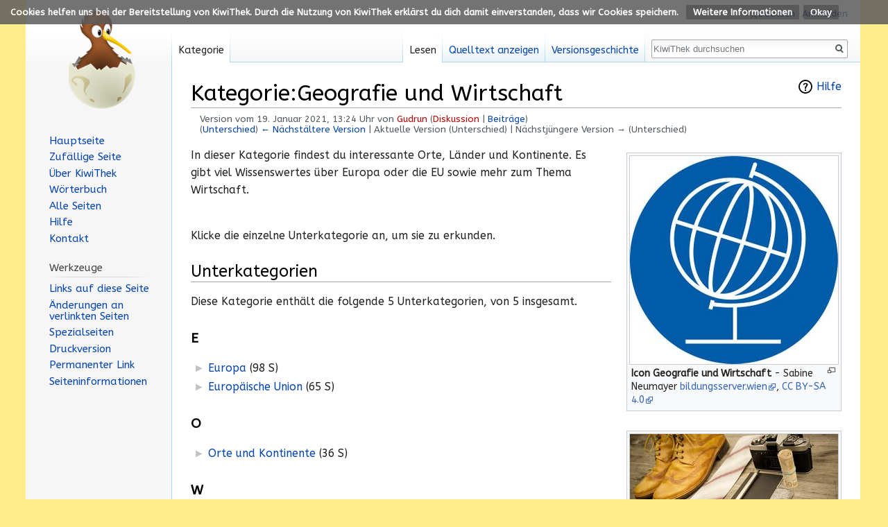

--- FILE ---
content_type: text/html; charset=UTF-8
request_url: https://kiwithek.kidsweb.at/index.php?title=Kategorie:Geografie_und_Wirtschaft&oldid=75372
body_size: 6540
content:
<!DOCTYPE html>
<html class="client-nojs" lang="de" dir="ltr">
<head>
<meta charset="UTF-8"/>
<title>Kategorie:Geografie und Wirtschaft – KiwiThek</title>
<script>document.documentElement.className = document.documentElement.className.replace( /(^|\s)client-nojs(\s|$)/, "$1client-js$2" );</script>
<script>(window.RLQ=window.RLQ||[]).push(function(){mw.config.set({"wgCanonicalNamespace":"Category","wgCanonicalSpecialPageName":false,"wgNamespaceNumber":14,"wgPageName":"Kategorie:Geografie_und_Wirtschaft","wgTitle":"Geografie und Wirtschaft","wgCurRevisionId":75372,"wgRevisionId":75372,"wgArticleId":5614,"wgIsArticle":true,"wgIsRedirect":false,"wgAction":"view","wgUserName":null,"wgUserGroups":["*"],"wgCategories":[],"wgBreakFrames":false,"wgPageContentLanguage":"de","wgPageContentModel":"wikitext","wgSeparatorTransformTable":[",\t.",".\t,"],"wgDigitTransformTable":["",""],"wgDefaultDateFormat":"dmy","wgMonthNames":["","Januar","Februar","März","April","Mai","Juni","Juli","August","September","Oktober","November","Dezember"],"wgMonthNamesShort":["","Jan.","Feb.","Mär.","Apr.","Mai","Jun.","Jul.","Aug.","Sep.","Okt.","Nov.","Dez."],"wgRelevantPageName":"Kategorie:Geografie_und_Wirtschaft","wgRelevantArticleId":5614,"wgRequestId":"248f02dd53151d691aa9af13","wgIsProbablyEditable":false,"wgRelevantPageIsProbablyEditable":false,"wgRestrictionEdit":[],"wgRestrictionMove":[],"wgCategoryTreePageCategoryOptions":"{\"mode\":0,\"hideprefix\":20,\"showcount\":true,\"namespaces\":false}","wgMediaViewerOnClick":true,"wgMediaViewerEnabledByDefault":true,"wgWikiEditorEnabledModules":[],"wgPreferredVariant":"de","wgMFExpandAllSectionsUserOption":true,"wgMFEnableFontChanger":true,"wgMFDisplayWikibaseDescriptions":{"search":false,"nearby":false,"watchlist":false,"tagline":false},"wgULSAcceptLanguageList":[],"wgULSCurrentAutonym":"Deutsch","wgPopupsShouldSendModuleToUser":true,"wgPopupsConflictsWithNavPopupGadget":false});mw.loader.state({"site.styles":"ready","noscript":"ready","user.styles":"ready","user":"ready","user.options":"loading","user.tokens":"loading","mediawiki.action.view.categoryPage.styles":"ready","ext.categoryTree.css":"ready","mediawiki.helplink":"ready","ext.uls.pt":"ready","ext.CookieWarning.styles":"ready","mediawiki.legacy.shared":"ready","mediawiki.legacy.commonPrint":"ready","mediawiki.sectionAnchor":"ready","mediawiki.skinning.interface":"ready","skins.vector.styles":"ready"});mw.loader.implement("user.options@1wzrrbt",function($,jQuery,require,module){/*@nomin*/mw.user.options.set({"variant":"de"});
});mw.loader.implement("user.tokens@1vd9qkf",function($,jQuery,require,module){/*@nomin*/mw.user.tokens.set({"editToken":"+\\","patrolToken":"+\\","watchToken":"+\\","csrfToken":"+\\"});
});mw.loader.load(["ext.categoryTree","site","mediawiki.page.startup","mediawiki.user","mediawiki.hidpi","mediawiki.page.ready","mediawiki.searchSuggest","mmv.head","mmv.bootstrap.autostart","ext.uls.interface","ext.popups","ext.CookieWarning","skins.vector.js"]);});</script>
<link rel="stylesheet" href="/load.php?debug=false&amp;lang=de&amp;modules=ext.CookieWarning.styles%7Cext.categoryTree.css%7Cext.uls.pt%7Cmediawiki.action.view.categoryPage.styles%7Cmediawiki.helplink%2CsectionAnchor%7Cmediawiki.legacy.commonPrint%2Cshared%7Cmediawiki.skinning.interface%7Cskins.vector.styles&amp;only=styles&amp;skin=vector"/>
<script async="" src="/load.php?debug=false&amp;lang=de&amp;modules=startup&amp;only=scripts&amp;skin=vector"></script>
<meta name="ResourceLoaderDynamicStyles" content=""/>
<link rel="stylesheet" href="/load.php?debug=false&amp;lang=de&amp;modules=site.styles&amp;only=styles&amp;skin=vector"/>
<meta name="generator" content="MediaWiki 1.31.5"/>
<meta name="robots" content="noindex,nofollow"/>
<link rel="shortcut icon" href="/favicon.ico"/>
<link rel="search" type="application/opensearchdescription+xml" href="/opensearch_desc.php" title="KiwiThek (de)"/>
<link rel="EditURI" type="application/rsd+xml" href="https://kiwithek.wien/api.php?action=rsd"/>
<link rel="license" href="https://creativecommons.org/licenses/by-sa/4.0/deed.de"/>
<link rel="alternate" type="application/atom+xml" title="Atom-Feed für „KiwiThek“" href="/index.php?title=Spezial:Letzte_%C3%84nderungen&amp;feed=atom"/>
<!--[if lt IE 9]><script src="/load.php?debug=false&amp;lang=de&amp;modules=html5shiv&amp;only=scripts&amp;skin=vector&amp;sync=1"></script><![endif]-->
</head>
<body class="mediawiki ltr sitedir-ltr capitalize-all-nouns mw-hide-empty-elt ns-14 ns-subject page-Kategorie_Geografie_und_Wirtschaft rootpage-Kategorie_Geografie_und_Wirtschaft skin-vector action-view"><div class="mw-cookiewarning-container"><div class="mw-cookiewarning-text"><span>Cookies helfen uns bei der Bereitstellung von KiwiThek. Durch die Nutzung von KiwiThek erklärst du dich damit einverstanden, dass wir Cookies speichern.</span>&#160;<a href="https://kiwithek.wien/index.php/KiwiThek:Datenschutz">Weitere Informationen</a><form method="POST"><input name="disablecookiewarning" class="mw-cookiewarning-dismiss" type="submit" value="Okay"/></form></div></div>		<div id="mw-page-base" class="noprint"></div>
		<div id="mw-head-base" class="noprint"></div>
		<div id="content" class="mw-body" role="main">
			<a id="top"></a>
			<div class="mw-indicators mw-body-content">
<div id="mw-indicator-mw-helplink" class="mw-indicator"><a href="//www.mediawiki.org/wiki/Special:MyLanguage/Help:Categories" target="_blank" class="mw-helplink">Hilfe</a></div>
</div>
<h1 id="firstHeading" class="firstHeading" lang="de">Kategorie:Geografie und Wirtschaft</h1>			<div id="bodyContent" class="mw-body-content">
				<div id="siteSub" class="noprint">Aus KiwiThek</div>				<div id="contentSub"><div class="mw-revision"><div id="mw-revision-info">Version vom 19. Januar 2021, 13:24 Uhr von <a href="/index.php?title=Benutzer:Gudrun&amp;action=edit&amp;redlink=1" class="new mw-userlink" title="Benutzer:Gudrun (Seite nicht vorhanden)"><bdi>Gudrun</bdi></a> <span class="mw-usertoollinks">(<a href="/index.php?title=Benutzer_Diskussion:Gudrun&amp;action=edit&amp;redlink=1" class="new mw-usertoollinks-talk" title="Benutzer Diskussion:Gudrun (Seite nicht vorhanden)">Diskussion</a> | <a href="/index.php/Spezial:Beitr%C3%A4ge/Gudrun" class="mw-usertoollinks-contribs" title="Spezial:Beiträge/Gudrun">Beiträge</a>)</span></div><div id="mw-revision-nav">(<a href="/index.php?title=Kategorie:Geografie_und_Wirtschaft&amp;diff=prev&amp;oldid=75372" title="Kategorie:Geografie und Wirtschaft">Unterschied</a>) <a href="/index.php?title=Kategorie:Geografie_und_Wirtschaft&amp;direction=prev&amp;oldid=75372" title="Kategorie:Geografie und Wirtschaft">← Nächstältere Version</a> | Aktuelle Version (Unterschied) | Nächstjüngere Version → (Unterschied)</div></div></div>
								<div id="jump-to-nav" class="mw-jump">
					Wechseln zu:					<a href="#mw-head">Navigation</a>, 					<a href="#p-search">Suche</a>
				</div>
				<div id="mw-content-text" lang="de" dir="ltr" class="mw-content-ltr"><div class="mw-parser-output"><div class="thumb tright"><div class="thumbinner" style="width:302px;"><a href="/index.php/Datei:Icon_Geografie_Wirtschaft_gr.jpg" class="image"><img alt="" src="/images/thumb/Icon_Geografie_Wirtschaft_gr.jpg/300px-Icon_Geografie_Wirtschaft_gr.jpg" width="300" height="300" class="thumbimage" srcset="/images/thumb/Icon_Geografie_Wirtschaft_gr.jpg/450px-Icon_Geografie_Wirtschaft_gr.jpg 1.5x, /images/thumb/Icon_Geografie_Wirtschaft_gr.jpg/600px-Icon_Geografie_Wirtschaft_gr.jpg 2x" data-file-width="1251" data-file-height="1251" /></a>  <div class="thumbcaption"><div class="magnify"><a href="/index.php/Datei:Icon_Geografie_Wirtschaft_gr.jpg" class="internal" title="vergrößern"></a></div><b>Icon Geografie und Wirtschaft</b> - Sabine Neumayer <span class="image-meta-source"><a rel="nofollow" class="external text" href="https://bildungsserver.wien">bildungsserver.wien</a></span>, <span class="image-meta-license"><a rel="nofollow" class="external text" href="https://creativecommons.org/licenses/by-sa/4.0/deed.de">CC BY-SA 4.0</a></span></div></div></div>
<div class="thumb tright"><div class="thumbinner" style="width:302px;"><a href="/index.php/Datei:Wirtschaft.jpg" class="image"><img alt="" src="/images/thumb/Wirtschaft.jpg/300px-Wirtschaft.jpg" width="300" height="200" class="thumbimage" srcset="/images/thumb/Wirtschaft.jpg/450px-Wirtschaft.jpg 1.5x, /images/thumb/Wirtschaft.jpg/600px-Wirtschaft.jpg 2x" data-file-width="960" data-file-height="640" /></a>  <div class="thumbcaption"><div class="magnify"><a href="/index.php/Datei:Wirtschaft.jpg" class="internal" title="vergrößern"></a></div><b>Welt und Wirtschaft</b> - Markus Spiske <span class="image-meta-source"><a rel="nofollow" class="external text" href="https://pixabay.com/de/hipster-lifestyle-krawatte-kamera-581132/">pixabay.com</a></span>, <span class="image-meta-license"><a rel="nofollow" class="external text" href="https://creativecommons.org/publicdomain/zero/1.0/deed.de">CC0 1.0</a></span></div></div></div>
<p>In dieser Kategorie findest du interessante Orte, Länder und Kontinente. Es gibt viel Wissenswertes über Europa oder die EU sowie mehr zum Thema Wirtschaft.
</p><p><br />
Klicke die einzelne Unterkategorie an, um sie zu erkunden.
</p>
<!-- 
NewPP limit report
Cached time: 20260118161452
Cache expiry: 86400
Dynamic content: false
CPU time usage: 0.018 seconds
Real time usage: 0.146 seconds
Preprocessor visited node count: 72/1000000
Preprocessor generated node count: 337/1000000
Post‐expand include size: 1092/2097152 bytes
Template argument size: 820/2097152 bytes
Highest expansion depth: 5/40
Expensive parser function count: 0/100
Unstrip recursion depth: 0/20
Unstrip post‐expand size: 0/5000000 bytes
-->
<!--
Transclusion expansion time report (%,ms,calls,template)
100.00%   14.527      1 -total
 99.30%   14.425      2 Vorlage:ImageCaption
 84.09%   12.216      2 Vorlage:ImageMetaSource
  5.89%    0.856      2 Vorlage:ImageMetaLicense
-->
</div>
<!-- Saved in parser cache with key kiwithek:pcache:idhash:5614-0!canonical and timestamp 20260118161452 and revision id 75372
 -->
<div class="mw-category-generated" lang="de" dir="ltr"><div id="mw-subcategories">
<h2>Unterkategorien</h2>
<p>Diese Kategorie enthält die folgende 5 Unterkategorien, von 5 insgesamt.
</p><div lang="de" dir="ltr" class="mw-content-ltr"><h3>E</h3>
<ul><li><div class="CategoryTreeSection"><div class="CategoryTreeItem"><span class="CategoryTreeEmptyBullet">► </span> <a class="CategoryTreeLabel  CategoryTreeLabelNs14 CategoryTreeLabelCategory" href="/index.php/Kategorie:Europa" title="Kategorie:Europa">Europa</a>‎ <span title="enthält 0 Unterkategorien, 98 Seiten und 0 Dateien" dir="ltr">(98 S)</span></div>
		<div class="CategoryTreeChildren" style="display:none"></div></div>
		</li><li><div class="CategoryTreeSection"><div class="CategoryTreeItem"><span class="CategoryTreeEmptyBullet">► </span> <a class="CategoryTreeLabel  CategoryTreeLabelNs14 CategoryTreeLabelCategory" href="/index.php/Kategorie:Europ%C3%A4ische_Union" title="Kategorie:Europäische Union">Europäische Union</a>‎ <span title="enthält 0 Unterkategorien, 65 Seiten und 0 Dateien" dir="ltr">(65 S)</span></div>
		<div class="CategoryTreeChildren" style="display:none"></div></div>
		</li></ul><h3>O</h3>
<ul><li><div class="CategoryTreeSection"><div class="CategoryTreeItem"><span class="CategoryTreeEmptyBullet">► </span> <a class="CategoryTreeLabel  CategoryTreeLabelNs14 CategoryTreeLabelCategory" href="/index.php/Kategorie:Orte_und_Kontinente" title="Kategorie:Orte und Kontinente">Orte und Kontinente</a>‎ <span title="enthält 0 Unterkategorien, 36 Seiten und 0 Dateien" dir="ltr">(36 S)</span></div>
		<div class="CategoryTreeChildren" style="display:none"></div></div>
		</li></ul><h3>W</h3>
<ul><li><div class="CategoryTreeSection"><div class="CategoryTreeItem"><span class="CategoryTreeEmptyBullet">► </span> <a class="CategoryTreeLabel  CategoryTreeLabelNs14 CategoryTreeLabelCategory" href="/index.php/Kategorie:Wirtschaftliches" title="Kategorie:Wirtschaftliches">Wirtschaftliches</a>‎ <span title="enthält 0 Unterkategorien, 75 Seiten und 0 Dateien" dir="ltr">(75 S)</span></div>
		<div class="CategoryTreeChildren" style="display:none"></div></div>
		</li></ul><h3>Ö</h3>
<ul><li><div class="CategoryTreeSection"><div class="CategoryTreeItem"><span class="CategoryTreeEmptyBullet">► </span> <a class="CategoryTreeLabel  CategoryTreeLabelNs14 CategoryTreeLabelCategory" href="/index.php/Kategorie:%C3%96sterreich" title="Kategorie:Österreich">Österreich</a>‎ <span title="enthält 0 Unterkategorien, 27 Seiten und 0 Dateien" dir="ltr">(27 S)</span></div>
		<div class="CategoryTreeChildren" style="display:none"></div></div>
		</li></ul></div>
</div></div></div>					<div class="printfooter">
						Abgerufen von „<a dir="ltr" href="https://kiwithek.wien/index.php?title=Kategorie:Geografie_und_Wirtschaft&amp;oldid=75372">https://kiwithek.wien/index.php?title=Kategorie:Geografie_und_Wirtschaft&amp;oldid=75372</a>“					</div>
				<div id="catlinks" class="catlinks catlinks-allhidden" data-mw="interface"></div>				<div class="visualClear"></div>
							</div>
		</div>
		<div id="mw-navigation">
			<h2>Navigationsmenü</h2>
			<div id="mw-head">
									<div id="p-personal" role="navigation" class="" aria-labelledby="p-personal-label">
						<h3 id="p-personal-label">Meine Werkzeuge</h3>
						<ul>
							<li id="pt-uls" class="active"><a href="#" class="uls-trigger">Deutsch</a></li><li id="pt-login"><a href="/index.php?title=Spezial:Anmelden&amp;returnto=Kategorie%3AGeografie+und+Wirtschaft&amp;returntoquery=oldid%3D75372" title="Sich anzumelden wird gerne gesehen, ist jedoch nicht zwingend erforderlich. [o]" accesskey="o">Anmelden</a></li>						</ul>
					</div>
									<div id="left-navigation">
										<div id="p-namespaces" role="navigation" class="vectorTabs" aria-labelledby="p-namespaces-label">
						<h3 id="p-namespaces-label">Namensräume</h3>
						<ul>
							<li id="ca-nstab-category" class="selected"><span><a href="/index.php/Kategorie:Geografie_und_Wirtschaft" title="Kategorieseite anzeigen [c]" accesskey="c">Kategorie</a></span></li><li id="ca-talk" class="new"><span><a href="/index.php?title=Kategorie_Diskussion:Geografie_und_Wirtschaft&amp;action=edit&amp;redlink=1" rel="discussion" title="Diskussion zum Seiteninhalt (Seite nicht vorhanden) [t]" accesskey="t">Diskussion</a></span></li>						</ul>
					</div>
										<div id="p-variants" role="navigation" class="vectorMenu emptyPortlet" aria-labelledby="p-variants-label">
												<input type="checkbox" class="vectorMenuCheckbox" aria-labelledby="p-variants-label" />
						<h3 id="p-variants-label">
							<span>Varianten</span>
						</h3>
						<div class="menu">
							<ul>
															</ul>
						</div>
					</div>
									</div>
				<div id="right-navigation">
										<div id="p-views" role="navigation" class="vectorTabs" aria-labelledby="p-views-label">
						<h3 id="p-views-label">Ansichten</h3>
						<ul>
							<li id="ca-view" class="collapsible selected"><span><a href="/index.php/Kategorie:Geografie_und_Wirtschaft">Lesen</a></span></li><li id="ca-viewsource" class="collapsible"><span><a href="/index.php?title=Kategorie:Geografie_und_Wirtschaft&amp;action=edit" title="Diese Seite ist geschützt. Ihr Quelltext kann dennoch angesehen und kopiert werden. [e]" accesskey="e">Quelltext anzeigen</a></span></li><li id="ca-history" class="collapsible"><span><a href="/index.php?title=Kategorie:Geografie_und_Wirtschaft&amp;action=history" title="Frühere Versionen dieser Seite [h]" accesskey="h">Versionsgeschichte</a></span></li>						</ul>
					</div>
										<div id="p-cactions" role="navigation" class="vectorMenu emptyPortlet" aria-labelledby="p-cactions-label">
						<input type="checkbox" class="vectorMenuCheckbox" aria-labelledby="p-cactions-label" />
						<h3 id="p-cactions-label"><span>Mehr</span></h3>
						<div class="menu">
							<ul>
															</ul>
						</div>
					</div>
										<div id="p-search" role="search">
						<h3>
							<label for="searchInput">Suche</label>
						</h3>
						<form action="/index.php" id="searchform">
							<div id="simpleSearch">
								<input type="search" name="search" placeholder="KiwiThek durchsuchen" title="KiwiThek durchsuchen [f]" accesskey="f" id="searchInput"/><input type="hidden" value="Spezial:Suche" name="title"/><input type="submit" name="fulltext" value="Finden" title="Suche nach Seiten, die diesen Text enthalten" id="mw-searchButton" class="searchButton mw-fallbackSearchButton"/><input type="submit" name="go" value="Seite" title="Gehe direkt zu der Seite mit genau diesem Namen, falls sie vorhanden ist." id="searchButton" class="searchButton"/>							</div>
						</form>
					</div>
									</div>
			</div>
			<div id="mw-panel">
				<div id="p-logo" role="banner"><a class="mw-wiki-logo" href="/index.php/Hauptseite"  title="Hauptseite"></a></div>
						<div class="portal" role="navigation" id="p-Navigation" aria-labelledby="p-Navigation-label">
			<h3 id="p-Navigation-label">Navigation</h3>
			<div class="body">
								<ul>
					<li id="n-Hauptseite"><a href="/index.php/Hauptseite">Hauptseite</a></li><li id="n-randompage"><a href="/index.php/Spezial:Zuf%C3%A4llige_Seite" title="Zufällige Seite aufrufen [x]" accesskey="x">Zufällige Seite</a></li><li id="n-.C3.9Cber-KiwiThek"><a href="/index.php/KiwiThek:%C3%9Cber_KiwiThek">Über KiwiThek</a></li><li id="n-W.C3.B6rterbuch"><a href="/index.php/Kategorie:W%C3%B6rterbuch">Wörterbuch</a></li><li id="n-Alle-Seiten"><a href="/index.php/Spezial:Alle_Seiten">Alle Seiten</a></li><li id="n-Hilfe"><a href="/index.php/Hilfe:Hilfe">Hilfe</a></li><li id="n-Kontakt"><a href="/index.php/Hilfe:Kontakt">Kontakt</a></li>				</ul>
							</div>
		</div>
			<div class="portal" role="navigation" id="p-tb" aria-labelledby="p-tb-label">
			<h3 id="p-tb-label">Werkzeuge</h3>
			<div class="body">
								<ul>
					<li id="t-whatlinkshere"><a href="/index.php/Spezial:Linkliste/Kategorie:Geografie_und_Wirtschaft" title="Liste aller Seiten, die hierher verlinken [j]" accesskey="j">Links auf diese Seite</a></li><li id="t-recentchangeslinked"><a href="/index.php/Spezial:%C3%84nderungen_an_verlinkten_Seiten/Kategorie:Geografie_und_Wirtschaft" rel="nofollow" title="Letzte Änderungen an Seiten, die von hier verlinkt sind [k]" accesskey="k">Änderungen an verlinkten Seiten</a></li><li id="t-specialpages"><a href="/index.php/Spezial:Spezialseiten" title="Liste aller Spezialseiten [q]" accesskey="q">Spezialseiten</a></li><li id="t-print"><a href="/index.php?title=Kategorie:Geografie_und_Wirtschaft&amp;oldid=75372&amp;printable=yes" rel="alternate" title="Druckansicht dieser Seite [p]" accesskey="p">Druckversion</a></li><li id="t-permalink"><a href="/index.php?title=Kategorie:Geografie_und_Wirtschaft&amp;oldid=75372" title="Dauerhafter Link zu dieser Seitenversion">Permanenter Link</a></li><li id="t-info"><a href="/index.php?title=Kategorie:Geografie_und_Wirtschaft&amp;action=info" title="Weitere Informationen über diese Seite">Seiten­informationen</a></li>				</ul>
							</div>
		</div>
				</div>
		</div>
				<div id="footer" role="contentinfo">
						<ul id="footer-info">
								<li id="footer-info-lastmod"> Diese Seite wurde zuletzt am 19. Januar 2021 um 13:24 Uhr bearbeitet.</li>
								<li id="footer-info-copyright">Der Inhalt ist verfügbar unter der Lizenz <a class="external" rel="nofollow" href="https://creativecommons.org/licenses/by-sa/4.0/deed.de">&quot;Creative Commons: Namensnennung - Weitergabe unter gleichen Bedingungen 4.0 International kurz CC BY-SA 4.0&quot;</a>, sofern nicht anders angegeben. Informationen zu den Urhebern und zum Lizenzstatus eingebundener Mediendateien (etwa Bilder oder Videos) können im Regelfall durch deren Anklicken abgerufen werden. Eventuell unterliegen sie anderen Bedingungen.</li>
							</ul>
						<ul id="footer-places">
								<li id="footer-places-privacy"><a href="/index.php/KiwiThek:Datenschutz" title="KiwiThek:Datenschutz">Datenschutz</a></li>
								<li id="footer-places-about"><a href="/index.php/KiwiThek:%C3%9Cber_KiwiThek" title="KiwiThek:Über KiwiThek">Über KiwiThek</a></li>
								<li id="footer-places-disclaimer"><a href="/index.php/KiwiThek:Impressum" title="KiwiThek:Impressum">Impressum</a></li>
								<li id="footer-places-mobileview"><a href="https://kiwithek.wien/index.php?title=Kategorie:Geografie_und_Wirtschaft&amp;oldid=75372&amp;mobileaction=toggle_view_mobile" class="noprint stopMobileRedirectToggle">Mobile Ansicht</a></li>
							</ul>
										<ul id="footer-icons" class="noprint">
										<li id="footer-copyrightico">
						<a href="https://bildungsserver.wien"><img src="/resources/assets/wibs.svg" alt="Wiener Bildungsserver" width="88" height="31"/></a>					</li>
										<li id="footer-poweredbyico">
						<a href="https://www.wien.gv.at/kontakte/ma13/"><img src="/resources/assets/ma13.png" alt="MA 13 - Bildung und außerschulische Jugendbetreuung" width="88" height="31"/></a><a href="https://www.mediawiki.org/"><img src="/resources/assets/poweredby_mediawiki_88x31.png" alt="Powered by MediaWiki" srcset="/resources/assets/poweredby_mediawiki_132x47.png 1.5x, /resources/assets/poweredby_mediawiki_176x62.png 2x" width="88" height="31"/></a>					</li>
									</ul>
						<div style="clear: both;"></div>
		</div>
		<script>(window.RLQ=window.RLQ||[]).push(function(){mw.config.set({"wgPageParseReport":{"limitreport":{"cputime":"0.018","walltime":"0.146","ppvisitednodes":{"value":72,"limit":1000000},"ppgeneratednodes":{"value":337,"limit":1000000},"postexpandincludesize":{"value":1092,"limit":2097152},"templateargumentsize":{"value":820,"limit":2097152},"expansiondepth":{"value":5,"limit":40},"expensivefunctioncount":{"value":0,"limit":100},"unstrip-depth":{"value":0,"limit":20},"unstrip-size":{"value":0,"limit":5000000},"timingprofile":["100.00%   14.527      1 -total"," 99.30%   14.425      2 Vorlage:ImageCaption"," 84.09%   12.216      2 Vorlage:ImageMetaSource","  5.89%    0.856      2 Vorlage:ImageMetaLicense"]},"cachereport":{"timestamp":"20260118161452","ttl":86400,"transientcontent":false}}});});</script><script>(window.RLQ=window.RLQ||[]).push(function(){mw.config.set({"wgBackendResponseTime":642});});</script>
	</body>
</html>


--- FILE ---
content_type: text/javascript; charset=utf-8
request_url: https://kiwithek.kidsweb.at/load.php?debug=false&lang=de&modules=startup&only=scripts&skin=vector
body_size: 9885
content:
window.mwPerformance=(window.performance&&performance.mark)?performance:{mark:function(){}};window.mwNow=(function(){var perf=window.performance,navStart=perf&&perf.timing&&perf.timing.navigationStart;return navStart&&typeof perf.now==='function'?function(){return navStart+perf.now();}:function(){return Date.now();};}());window.isCompatible=function(str){var ua=str||navigator.userAgent;return!!((function(){'use strict';return!this&&!!Function.prototype.bind&&!!window.JSON;}())&&'querySelector'in document&&'localStorage'in window&&'addEventListener'in window&&!(ua.match(/MSIE 10|webOS\/1\.[0-4]|SymbianOS|Series60|NetFront|Opera Mini|S40OviBrowser|MeeGo|Android.+Glass|^Mozilla\/5\.0 .+ Gecko\/$|googleweblight/)||ua.match(/PlayStation/i)));};(function(){var NORLQ,script;if(!isCompatible()){document.documentElement.className=document.documentElement.className.replace(/(^|\s)client-js(\s|$)/,'$1client-nojs$2');NORLQ=window.NORLQ||[];while(NORLQ.length){NORLQ.shift()();}window.NORLQ={push:
function(fn){fn();}};window.RLQ={push:function(){}};return;}function startUp(){mw.config=new mw.Map(true);mw.loader.addSource({"local":"/load.php"});mw.loader.register([["site","1hvmdko",[1]],["site.styles","1wpwu2m",[],"site"],["noscript","05sgc7o",[],"noscript"],["filepage","135msuz"],["user.groups","0y3six5",[5]],["user","1ussl1v",[6],"user"],["user.styles","05tags5",[],"user"],["user.defaults","0t7ihp8"],["user.options","1wzrrbt",[7],"private"],["user.tokens","1vd9qkf",[],"private"],["mediawiki.language.data","0idbl28",[177]],["mediawiki.skinning.elements","1uh9kr3"],["mediawiki.skinning.content","07lnfuw"],["mediawiki.skinning.interface","0tsl48e"],["mediawiki.skinning.content.parsoid","1kjao6h"],["mediawiki.skinning.content.externallinks","1qa73sh"],["jquery.accessKeyLabel","1ojbqzd",[22,130]],["jquery.async","1n24a3w"],["jquery.byteLength","0sf6qvn",[131]],["jquery.byteLimit","0y3six5",[37]],["jquery.checkboxShiftClick","0z9wh1w"],["jquery.chosen","1dtcesv"],["jquery.client",
"1x64l2f"],["jquery.color","1avx9lq",[24]],["jquery.colorUtil","1lrp7jp"],["jquery.confirmable","1q01o5s",[178]],["jquery.cookie","1khkkpt"],["jquery.expandableField","1gibjo9"],["jquery.farbtastic","0gmczk8",[24]],["jquery.footHovzer","0hkjks5"],["jquery.form","161wtuw"],["jquery.fullscreen","0qp29p0"],["jquery.getAttrs","0g9rly3"],["jquery.hidpi","14sdlv5"],["jquery.highlightText","08mdzex",[130]],["jquery.hoverIntent","0z2sqag"],["jquery.i18n","1iootc1",[176]],["jquery.lengthLimit","1l12j35",[131]],["jquery.localize","1vf5w96"],["jquery.makeCollapsible","18rnzpq"],["jquery.mockjax","062c1cz"],["jquery.mw-jump","1gfj0gx"],["jquery.qunit","0zwtpqh"],["jquery.spinner","168p4uc"],["jquery.jStorage","1899p4s"],["jquery.suggestions","0cc4fq3",[34]],["jquery.tabIndex","1ehe7pi"],["jquery.tablesorter","0w408wi",[130,179]],["jquery.textSelection","0t7fjbk",[22]],["jquery.throttle-debounce","1rw87r1"],["jquery.xmldom","0et5ilu"],["jquery.tipsy","1i7pwno"],["jquery.ui.core","0bxx8e9",[53],
"jquery.ui"],["jquery.ui.core.styles","0azgnlz",[],"jquery.ui"],["jquery.ui.accordion","048eimx",[52,72],"jquery.ui"],["jquery.ui.autocomplete","12q2y9o",[61],"jquery.ui"],["jquery.ui.button","122h973",[52,72],"jquery.ui"],["jquery.ui.datepicker","104m7wa",[52],"jquery.ui"],["jquery.ui.dialog","1bxdcvu",[56,59,63,65],"jquery.ui"],["jquery.ui.draggable","0fmr9mx",[52,62],"jquery.ui"],["jquery.ui.droppable","0hfe6as",[59],"jquery.ui"],["jquery.ui.menu","1ull453",[52,63,72],"jquery.ui"],["jquery.ui.mouse","0mc58c1",[72],"jquery.ui"],["jquery.ui.position","0ptcv3i",[],"jquery.ui"],["jquery.ui.progressbar","0740ayl",[52,72],"jquery.ui"],["jquery.ui.resizable","1ato7tg",[52,62],"jquery.ui"],["jquery.ui.selectable","05nmvkv",[52,62],"jquery.ui"],["jquery.ui.slider","1e7bcbz",[52,62],"jquery.ui"],["jquery.ui.sortable","0sv1ctj",[52,62],"jquery.ui"],["jquery.ui.spinner","02jobdz",[56],"jquery.ui"],["jquery.ui.tabs","1ap9wd4",[52,72],"jquery.ui"],["jquery.ui.tooltip","1f5m6nk",[52,63,72],
"jquery.ui"],["jquery.ui.widget","19gknuh",[],"jquery.ui"],["jquery.effects.core","1ko7qg4",[],"jquery.ui"],["jquery.effects.blind","0dgbvcx",[73],"jquery.ui"],["jquery.effects.bounce","1jp7zwv",[73],"jquery.ui"],["jquery.effects.clip","00l8kpy",[73],"jquery.ui"],["jquery.effects.drop","1cfo5z6",[73],"jquery.ui"],["jquery.effects.explode","1wrig3j",[73],"jquery.ui"],["jquery.effects.fade","1am4omz",[73],"jquery.ui"],["jquery.effects.fold","0ll61fz",[73],"jquery.ui"],["jquery.effects.highlight","03xn94f",[73],"jquery.ui"],["jquery.effects.pulsate","1o0g3n7",[73],"jquery.ui"],["jquery.effects.scale","01avz7n",[73],"jquery.ui"],["jquery.effects.shake","1d1dut8",[73],"jquery.ui"],["jquery.effects.slide","096da1f",[73],"jquery.ui"],["jquery.effects.transfer","0eik00n",[73],"jquery.ui"],["json","0y3six5"],["moment","12b8cd4",[174]],["mediawiki.apihelp","1fff3qo"],["mediawiki.template","0v1uvpw"],["mediawiki.template.mustache","1uxr6sw",[90]],["mediawiki.template.regexp","017o304",[90]],[
"mediawiki.apipretty","0wrj17u"],["mediawiki.api","032jh53",[148,9]],["mediawiki.api.category","1u3clsj",[136,94]],["mediawiki.api.edit","1nsnl28",[146]],["mediawiki.api.login","181yceh",[94]],["mediawiki.api.options","03f9lxn",[94]],["mediawiki.api.parse","0sn2y7l",[94]],["mediawiki.api.upload","1yqmigd",[96]],["mediawiki.api.user","18ieqc9",[94]],["mediawiki.api.watch","1pvud0j",[94]],["mediawiki.api.messages","0rz7cjw",[94]],["mediawiki.api.rollback","0wrr1mb",[94]],["mediawiki.content.json","0ctm7xy"],["mediawiki.confirmCloseWindow","0akshss"],["mediawiki.debug","1l49aa4",[29,273]],["mediawiki.diff.styles","0u2tlsj"],["mediawiki.feedback","0kk5kdv",[136,124,277]],["mediawiki.feedlink","0gfr5n2"],["mediawiki.filewarning","1befucv",[273]],["mediawiki.ForeignApi","1brow2v",[113]],["mediawiki.ForeignApi.core","1q82bq3",[94,269]],["mediawiki.helplink","1j8fety"],["mediawiki.hidpi","14himbz",[33],null,null,"return'srcset'in new Image();"],["mediawiki.hlist","1bkr31k"],[
"mediawiki.htmlform","07ptc76",[37,130]],["mediawiki.htmlform.checker","1vfzqx6",[49]],["mediawiki.htmlform.ooui","09hgipc",[273]],["mediawiki.htmlform.styles","06hq8r6"],["mediawiki.htmlform.ooui.styles","1yyachj"],["mediawiki.icon","0su2gtc"],["mediawiki.inspect","18ev0ji",[130,131]],["mediawiki.messagePoster","07vjaky",[112]],["mediawiki.messagePoster.wikitext","0i5fax7",[96,124]],["mediawiki.notification","05gb3il",[148,156]],["mediawiki.notify","1wdn18h"],["mediawiki.notification.convertmessagebox","1mnnyn0",[126]],["mediawiki.notification.convertmessagebox.styles","03cqhgt"],["mediawiki.RegExp","0frchsp"],["mediawiki.String","0o10ns7"],["mediawiki.pager.tablePager","1i5lkjy"],["mediawiki.searchSuggest","1cuvf3l",[32,45,94]],["mediawiki.sectionAnchor","06tp0o5"],["mediawiki.storage","0vw2sys"],["mediawiki.Title","07c68ty",[131,148]],["mediawiki.Upload","0wtp13p",[100]],["mediawiki.ForeignUpload","1fu6kg5",[112,137]],["mediawiki.ForeignStructuredUpload.config","0msydx9"],[
"mediawiki.ForeignStructuredUpload","0hnte1s",[139,138]],["mediawiki.Upload.Dialog","0r6jv4h",[142]],["mediawiki.Upload.BookletLayout","0dtgd0l",[136,137,178,266,88,275,277]],["mediawiki.ForeignStructuredUpload.BookletLayout","0u1wdh4",[140,142,103,182,256,251]],["mediawiki.toc","0gu4cbl",[152]],["mediawiki.Uri","15m785p",[148,92]],["mediawiki.user","1wsgunf",[101,135,8]],["mediawiki.userSuggest","1vmdyh8",[45,94]],["mediawiki.util","1hwa75w",[16,127]],["mediawiki.viewport","1oq5qvu"],["mediawiki.checkboxtoggle","1gnxys9"],["mediawiki.checkboxtoggle.styles","1cfodja"],["mediawiki.cookie","1w7e08r",[26]],["mediawiki.toolbar","17jj2h2",[48]],["mediawiki.experiments","0lkurrc"],["mediawiki.editfont.styles","17rsmiy"],["mediawiki.visibleTimeout","0hs9axs"],["mediawiki.action.delete","07uwidc",[37,273]],["mediawiki.action.delete.file","1520d2h",[37]],["mediawiki.action.edit","0n6mmm4",[48,160,94,155,254]],["mediawiki.action.edit.styles","0tni5fe"],["mediawiki.action.edit.collapsibleFooter",
"1p00zr2",[39,122,135]],["mediawiki.action.edit.preview","1oqoeoy",[43,48,94,108,178,273]],["mediawiki.action.history","0qevkdx"],["mediawiki.action.history.styles","161lh6n"],["mediawiki.action.view.dblClickEdit","1vpzf6u",[148,8]],["mediawiki.action.view.metadata","15594lj",[173]],["mediawiki.action.view.categoryPage.styles","1o0g5xy"],["mediawiki.action.view.postEdit","1xditxy",[178,126]],["mediawiki.action.view.redirect","1p7mooa",[22]],["mediawiki.action.view.redirectPage","1iy69sv"],["mediawiki.action.view.rightClickEdit","0d2q6w8"],["mediawiki.action.edit.editWarning","12np059",[48,106,178]],["mediawiki.action.view.filepage","0vx2me1"],["mediawiki.language","0ai2a4o",[175,10]],["mediawiki.cldr","0vo75sy",[176]],["mediawiki.libs.pluralruleparser","067rets"],["mediawiki.language.init","0lx9d7e"],["mediawiki.jqueryMsg","15abza3",[174,148,8]],["mediawiki.language.months","14etdpw",[174]],["mediawiki.language.names","0u5j9e7",[177]],["mediawiki.language.specialCharacters","0a08384",[
174]],["mediawiki.libs.jpegmeta","01q6ogb"],["mediawiki.page.gallery","1rwfziu",[49,184]],["mediawiki.page.gallery.styles","1ndaaub"],["mediawiki.page.gallery.slideshow","0t3iooq",[136,94,275,290]],["mediawiki.page.ready","0ivohef",[16,20,41]],["mediawiki.page.startup","0tv0mdo"],["mediawiki.page.patrol.ajax","0qz70d5",[43,136,94]],["mediawiki.page.watch.ajax","0lf6vc6",[136,102,178]],["mediawiki.page.rollback","000u8oq",[43,104]],["mediawiki.page.image.pagination","1c3eyzj",[43,148]],["mediawiki.rcfilters.filters.base.styles","1anh8hp"],["mediawiki.rcfilters.highlightCircles.seenunseen.styles","0fi309x"],["mediawiki.rcfilters.filters.dm","09js9tu",[131,145,98,178,146,269]],["mediawiki.rcfilters.filters.ui","1n5ujlz",[39,194,249,284,286,288,290]],["mediawiki.special","1eran80"],["mediawiki.special.apisandbox.styles","15cxhiw"],["mediawiki.special.apisandbox","1swmmcl",[39,94,178,255,272]],["mediawiki.special.block","0su7b3w",[117,148,257]],["mediawiki.special.changecredentials.js",
"019ng5b",[94,119]],["mediawiki.special.changeslist","11s6nwy"],["mediawiki.special.changeslist.enhanced","15ljal8"],["mediawiki.special.changeslist.legend","1qn2pq4"],["mediawiki.special.changeslist.legend.js","0thd6gz",[39,152]],["mediawiki.special.changeslist.visitedstatus","0aol1v0"],["mediawiki.special.comparepages.styles","138yrbz"],["mediawiki.special.contributions","0irgho2",[178,251]],["mediawiki.special.edittags","04y04gn",[21,37]],["mediawiki.special.edittags.styles","0g5uxmy"],["mediawiki.special.import","12arsb1"],["mediawiki.special.movePage","1r0oaac",[249,254]],["mediawiki.special.movePage.styles","0q8zzq6"],["mediawiki.special.pageLanguage","00cs7ts",[273]],["mediawiki.special.pagesWithProp","0deiepr"],["mediawiki.special.preferences","01wpdac",[106,174,128]],["mediawiki.special.preferences.styles","1uq4li0"],["mediawiki.special.recentchanges","1q40h1p"],["mediawiki.special.revisionDelete","08f41ll",[37]],["mediawiki.special.search","099g4pr",[264]],[
"mediawiki.special.search.commonsInterwikiWidget","0cn96m1",[145,94,178]],["mediawiki.special.search.interwikiwidget.styles","0l7j8hb"],["mediawiki.special.search.styles","09oasuc"],["mediawiki.special.undelete","0xoaak5",[249,254]],["mediawiki.special.unwatchedPages","1cndqqp",[136,102]],["mediawiki.special.upload","18q5pd8",[43,136,99,106,178,182,226,90]],["mediawiki.special.upload.styles","1xpvzcg"],["mediawiki.special.userlogin.common.styles","1xzuuef"],["mediawiki.special.userlogin.login.styles","1wc7ov1"],["mediawiki.special.userlogin.signup.js","0nzd7zq",[94,118,178]],["mediawiki.special.userlogin.signup.styles","1lm0gjg"],["mediawiki.special.userrights","1d40aeq",[37,128]],["mediawiki.special.watchlist","0iybgoa",[136,102,178,273]],["mediawiki.special.watchlist.styles","06u7fwn"],["mediawiki.special.version","0vdaw3d"],["mediawiki.legacy.config","00nsoap"],["mediawiki.legacy.commonPrint","0pzsgee"],["mediawiki.legacy.protect","0jd99iz",[37]],["mediawiki.legacy.shared","1vp0pxi"
],["mediawiki.legacy.oldshared","10bwcly"],["mediawiki.legacy.wikibits","0kmwcbj"],["mediawiki.ui","1ecxroa"],["mediawiki.ui.checkbox","1gip7f1"],["mediawiki.ui.radio","0jv43il"],["mediawiki.ui.anchor","1fv6xli"],["mediawiki.ui.button","031pomn"],["mediawiki.ui.input","0psyadv"],["mediawiki.ui.icon","0evyy12"],["mediawiki.ui.text","00vtt9z"],["mediawiki.widgets","1anz7ub",[136,94,250,275]],["mediawiki.widgets.styles","0mf30ha"],["mediawiki.widgets.DateInputWidget","0h5dqjf",[252,88,275]],["mediawiki.widgets.DateInputWidget.styles","0a985uw"],["mediawiki.widgets.visibleByteLimit","0y3six5",[254]],["mediawiki.widgets.visibleLengthLimit","17mfo5q",[37,273]],["mediawiki.widgets.datetime","1po9m32",[273,291,292]],["mediawiki.widgets.CategoryMultiselectWidget","09n9nj9",[112,136,275]],["mediawiki.widgets.SelectWithInputWidget","1yrguj3",[258,275]],["mediawiki.widgets.SelectWithInputWidget.styles","1m0lqq8"],["mediawiki.widgets.SizeFilterWidget","00ssf9x",[260,275]],[
"mediawiki.widgets.SizeFilterWidget.styles","1fqm5rz"],["mediawiki.widgets.MediaSearch","1biomd7",[112,136,275]],["mediawiki.widgets.UserInputWidget","0dw9rtp",[94,275]],["mediawiki.widgets.UsersMultiselectWidget","0h1jysh",[94,275]],["mediawiki.widgets.SearchInputWidget","0m4v2rg",[133,249]],["mediawiki.widgets.SearchInputWidget.styles","0dye6n6"],["mediawiki.widgets.StashedFileWidget","19ocg88",[94,273]],["es5-shim","0y3six5"],["dom-level2-shim","0y3six5"],["oojs","1vd0fmx"],["mediawiki.router","0w3y380",[271]],["oojs-router","0yfkgfa",[269]],["oojs-ui","0y3six5",[276,275,277]],["oojs-ui-core","0m2s6sc",[174,269,274,281,282,287,278,279]],["oojs-ui-core.styles","1bkut05"],["oojs-ui-widgets","1ausy9z",[273,283,291,292]],["oojs-ui-toolbars","1loak5l",[273,292]],["oojs-ui-windows","0kl4vnr",[273,292]],["oojs-ui.styles.indicators","1r2cmay"],["oojs-ui.styles.textures","1l32bhq"],["oojs-ui.styles.icons-accessibility","0l76wa6"],["oojs-ui.styles.icons-alerts","15xaky3"],[
"oojs-ui.styles.icons-content","1qbr9d5"],["oojs-ui.styles.icons-editing-advanced","1cetig2"],["oojs-ui.styles.icons-editing-core","1v3cp36"],["oojs-ui.styles.icons-editing-list","09u02w6"],["oojs-ui.styles.icons-editing-styling","0qxrye7"],["oojs-ui.styles.icons-interactions","1t6xa82"],["oojs-ui.styles.icons-layout","1fe5ban"],["oojs-ui.styles.icons-location","004rpyk"],["oojs-ui.styles.icons-media","1olfkwl"],["oojs-ui.styles.icons-moderation","17odml2"],["oojs-ui.styles.icons-movement","0jduiph"],["oojs-ui.styles.icons-user","1rkekpe"],["oojs-ui.styles.icons-wikimedia","02whjj3"],["skins.vector.styles","0kx3378"],["skins.vector.styles.responsive","00ayzds"],["skins.vector.js","0wh73ol",[46,49]],["skins.minerva.base.reset","0fpz0tn"],["skins.minerva.base.styles","1no29vy"],["skins.minerva.content.styles","18l93lh"],["skins.minerva.tablet.styles","1rq9kei"],["skins.minerva.icons.loggedin","0x7yysz"],["skins.minerva.icons.images","00k7x3i"],["skins.minerva.icons.images.variants",
"1n780r1"],["skins.minerva.icons.images.scripts","0qhzd99"],["skins.minerva.mainPage.styles","0zjhjbx"],["skins.minerva.userpage.icons","0xj9iol"],["skins.minerva.userpage.styles","1phkj6u"],["skins.minerva.mainMenu.icons","0tf25oj"],["skins.minerva.mainMenu.styles","0jmqyoa"],["skins.minerva.mainMenu","00dmeb5",[386,309,310]],["skins.minerva.loggedin.styles","0bnurw4"],["skins.minerva.scripts","0bxvh7m",[26,270,385,403,398,392,394,305,314]],["skins.minerva.scripts.top","0tkp026",[311]],["skins.minerva.newusers","15ackur",[318]],["skins.minerva.notifications.badge","11tzqsv",[270,386]],["skins.minerva.notifications","1222fvq",[244,316,313]],["skins.minerva.editor","1t17ep5",[246,322]],["skins.minerva.backtotop","11amwuq",[400]],["skins.minerva.categories","04z6xsk",[313]],["skins.minerva.talk","1r3csmk",[313]],["skins.minerva.toggling","1w5rn44",[400,304,313]],["skins.minerva.watchstar","1xwf6wo",[313]],["skins.minerva.tablet.scripts","0lui7xw",[382]],["ext.categoryTree","0n5t93r",[94]
],["ext.categoryTree.css","1im63r8"],["ext.cite.styles","00tktlq"],["ext.cite.a11y","0157osc"],["ext.cite.style","0ksm8i9"],["ext.citeThisPage","0xt57gv"],["ext.confirmEdit.editPreview.ipwhitelist.styles","1mwb9cf"],["ext.inputBox.styles","0v05dpr"],["ext.inputBox","0l78lyi",[49]],["ext.interwiki.specialpage","1jw83gc"],["mmv","0h7r4a7",[23,31,33,49,51,145,178,340]],["mmv.ui.ondemandshareddependencies","1gw8kzq",[335,272]],["mmv.ui.download.pane","0jylxv6",[241,336]],["mmv.ui.reuse.shareembed","0h020lh",[336]],["mmv.ui.tipsyDialog","1os7sd2",[335]],["mmv.bootstrap","0f0uxz5",[136,98,245,247,342,269]],["mmv.bootstrap.autostart","0624wle",[340]],["mmv.head","1s6wzc9",[146]],["ext.nuke","1bk2jnv"],["ext.nuke.confirm","0hmwzb4"],["ext.oath.showqrcode","0ykb9du"],["ext.oath.showqrcode.styles","0255kps"],["ext.ReplaceText","1t0idbd"],["ext.ReplaceTextStyles","08sfnq4"],["ext.pygments","1b3awr9"],["mediawiki.api.titleblacklist","16ccylx",[94]],["ext.wikiEditor","19qhnoi",[17,26,45,46,48,58,
143,141,181,284,285,286,290,90],"ext.wikiEditor"],["ext.wikiEditor.styles","1tnj3xs",[],"ext.wikiEditor"],["ext.wikiEditor.toolbar","0y3six5",[351]],["ext.wikiEditor.dialogs","0y3six5",[351]],["ext.wikiEditor.core","0y3six5",[351]],["jquery.wikiEditor","0y3six5",[351]],["jquery.wikiEditor.core","0y3six5",[351]],["jquery.wikiEditor.dialogs","0y3six5",[351]],["jquery.wikiEditor.dialogs.config","0y3six5",[351]],["jquery.wikiEditor.toolbar","0y3six5",[351]],["jquery.wikiEditor.toolbar.config","0y3six5",[351]],["jquery.wikiEditor.toolbar.i18n","0y3six5",[351]],["ext.templateData","039260d"],["ext.templateDataGenerator.editPage","1pec382",[366,103]],["ext.templateDataGenerator.data","05o0w6f",[269]],["ext.templateDataGenerator.ui","1hpoaec",[363,367,365,368,48,439,275,277,288]],["ext.templateData.images","0zd62sa"],["ext.templateDataGenerator.ui.images","0zq9nro"],["mobile.pagelist.styles","0dsrh3d"],["mobile.pagesummary.styles","14g8rgi"],["mobile.startup.images.variants","181segc"],[
"mobile.issues.images","0at3mgw"],["mobile.toc.images","19z9r2s"],["mobile.references.images","1vn2izz"],["mobile.messageBox.styles","03xi0xa"],["mobile.userpage.icons","0wrl1bx"],["mobile.userpage.styles","09jlrsm"],["mobile.messageBox","03wp15x",[375,386]],["mediawiki.template.hogan","106s532",[90]],["mobile.pagelist.scripts","1wiybyy",[401]],["mobile.watchlist","0uajxbj",[407,380]],["mobile.toc","1k8l72g",[373,400]],["mobile.ajax.styles","10d1hlm"],["mobile.startup.images","013zn2h"],["mobile.init","09xs2oy",[154,399]],["mobile.startup","0apnpky",[49,178,245,247,146,149,383,369,370,384,371,269,379]],["mobile.foreignApi","0jj9pci",[113,386]],["mobile.editor.api","14ht0ag",[386]],["mobile.editor.common","00bkhu7",[106,388,458,378,272]],["mobile.editor.overlay","0l6z95q",[155,126,389,284]],["mobile.search.images","0au38cq"],["mobile.search","188usir",[460,380,391]],["mobile.search.util","04xrt2b",[386]],["mobile.search.api","1aylxtr",[136,393]],["mobile.talk.overlays","0shr6wg",[244,
389]],["mobile.mediaViewer","1m1333c",[386]],["mobile.categories.overlays","1u1mupo",[389,407,392,394]],["mobile.references","0c6s777",[388,399,374]],["mobile.references.gateway","00t1alr",[386]],["mobile.toggle","0bpk3uu",[386]],["mobile.watchstar","0o3lc2d",[393]],["mobile.languages.structured","09neygq",[386]],["mobile.issues","1ooqvor",[372,386]],["mobile.nearby","0f8k2s9",[387,378,405,380,411]],["mobile.nearby.images","08eqc9b"],["mobile.gallery","04p9bao",[407]],["mobile.infiniteScroll","1j2n7ns",[386]],["mobile.special.user.icons","1ctd3zz"],["mobile.special.mobileoptions.styles","0t1qevb"],["mobile.special.mobileoptions.scripts","1km9nx1",[386]],["mobile.special.nearby.styles","0z0v2gk"],["mobile.special.userlogin.scripts","1fyjfz8"],["mobile.special.nearby.scripts","0jhdene",[145,270,404]],["mobile.special.uploads.scripts","0uur53y",[406]],["mobile.special.mobilediff.images","0hvhlax"],["ext.embedVideo","1bprj24"],["ext.embedVideo-evl","0bf8ndu",[416,94]],[
"ext.embedVideo.styles","0gy8gwe"],["ext.uls.common","1b97z9m",[439,152,146]],["ext.uls.compactlinks","07d8zvh",[424,178,245]],["ext.uls.geoclient","11qlv5x",[152]],["ext.uls.i18n","0mllbbv",[36,148]],["ext.uls.ime","0ftu0ek",[430,462,437]],["ext.uls.init","0y3six5",[419]],["ext.uls.inputsettings","0bajl1a",[423,429,243]],["ext.uls.interface","062flv3",[434,178]],["ext.uls.interlanguage","108c5fz"],["ext.uls.languagenames","00snmm5"],["ext.uls.languagesettings","1xl2p7l",[431,462,440,245]],["ext.uls.mediawiki","06e8vms",[419,428,431,438]],["ext.uls.messages","0ymo6ih",[422]],["ext.uls.preferencespage","1c2wh7x"],["ext.uls.pt","0crrbfw"],["ext.uls.webfonts","1y6omij",[419,462]],["ext.uls.webfonts.fonts","0y3six5",[436,441]],["ext.uls.webfonts.repository","1im0s9f"],["jquery.ime","1j7rlqk"],["jquery.uls","109yt3k",[36,439,440]],["jquery.uls.data","00le3i5"],["jquery.uls.grid","1yuo5xy"],["jquery.webfonts","13nfvqm"],["rangy.core","00es0ft"],["ext.popups.images","0xklusx"],["ext.popups",
"0rtpswp"],["ext.popups.main","0ut2ldc",[443,33,136,145,154,178,245,247,146]],["ext.moderation.ajaxhook","1n7wvus"],["ext.moderation.edit","1h6rdux"],["ext.moderation.notify","0qxa1j2",[26,145,178,146]],["ext.moderation.notify.desktop","0qui1xx"],["ext.moderation.special.ajax","1n9xfer",[145,94]],["ext.moderation.special.css","1msavmm"],["ext.moderation.ve","0q7wz8i",[446,"ext.visualEditor.targetLoader",94]],["ext.CookieWarning","069mubj",[98,152,146]],["ext.CookieWarning.styles","12fiqac"],["ext.CookieWarning.geolocation","1s0zfcs",[453]],["ext.CookieWarning.geolocation.styles","1980181"],["pdfhandler.messages","0uqfsyt"],["mobile.loggingSchemas.edit","0y3six5"],["mobile.loggingSchemas.mobileWebMainMenuClickTracking","0y3six5"],["mobile.loggingSchemas.mobileWebSearch","0y3six5"],["ext.uls.displaysettings","09cub63",[429,430,434,99,242]],["ext.uls.preferences","1a9qyfy",[98,146]]]);;mw.config.set({"wgLoadScript":"/load.php","debug":!1,"skin":"vector","stylepath":"/skins",
"wgUrlProtocols":"bitcoin\\:|ftp\\:\\/\\/|ftps\\:\\/\\/|geo\\:|git\\:\\/\\/|gopher\\:\\/\\/|http\\:\\/\\/|https\\:\\/\\/|irc\\:\\/\\/|ircs\\:\\/\\/|magnet\\:|mailto\\:|mms\\:\\/\\/|news\\:|nntp\\:\\/\\/|redis\\:\\/\\/|sftp\\:\\/\\/|sip\\:|sips\\:|sms\\:|ssh\\:\\/\\/|svn\\:\\/\\/|tel\\:|telnet\\:\\/\\/|urn\\:|worldwind\\:\\/\\/|xmpp\\:|\\/\\/","wgArticlePath":"/index.php/$1","wgScriptPath":"","wgScript":"/index.php","wgSearchType":null,"wgVariantArticlePath":!1,"wgActionPaths":{},"wgServer":"https://kiwithek.wien","wgServerName":"kiwithek.wien","wgUserLanguage":"de","wgContentLanguage":"de","wgTranslateNumerals":!0,"wgVersion":"1.31.5","wgEnableAPI":!0,"wgEnableWriteAPI":!0,"wgMainPageTitle":"Hauptseite","wgFormattedNamespaces":{"-2":"Medium","-1":"Spezial","0":"","1":"Diskussion","2":"Benutzer","3":"Benutzer Diskussion","4":"KiwiThek","5":"KiwiThek Diskussion","6":"Datei","7":"Datei Diskussion","8":"MediaWiki","9":"MediaWiki Diskussion","10":"Vorlage","11":"Vorlage Diskussion"
,"12":"Hilfe","13":"Hilfe Diskussion","14":"Kategorie","15":"Kategorie Diskussion"},"wgNamespaceIds":{"medium":-2,"spezial":-1,"":0,"diskussion":1,"benutzer":2,"benutzer_diskussion":3,"kiwithek":4,"kiwithek_diskussion":5,"datei":6,"datei_diskussion":7,"mediawiki":8,"mediawiki_diskussion":9,"vorlage":10,"vorlage_diskussion":11,"hilfe":12,"hilfe_diskussion":13,"kategorie":14,"kategorie_diskussion":15,"bild":6,"bild_diskussion":7,"benutzerin":2,"benutzerin_diskussion":3,"image":6,"image_talk":7,"media":-2,"special":-1,"talk":1,"user":2,"user_talk":3,"project":4,"project_talk":5,"file":6,"file_talk":7,"mediawiki_talk":9,"template":10,"template_talk":11,"help":12,"help_talk":13,"category":14,"category_talk":15},"wgContentNamespaces":[0],"wgSiteName":"KiwiThek","wgDBname":"kiwithek","wgExtraSignatureNamespaces":[],"wgAvailableSkins":{"vector":"Vector","minerva":"MinervaNeue","fallback":"Fallback","apioutput":"ApiOutput"},"wgExtensionAssetsPath":"/extensions","wgCookiePrefix":"kiwithek",
"wgCookieDomain":"","wgCookiePath":"/","wgCookieExpiration":2592000,"wgResourceLoaderMaxQueryLength":2000,"wgCaseSensitiveNamespaces":[],"wgLegalTitleChars":" %!\"$&'()*,\\-./0-9:;=?@A-Z\\\\\\^_`a-z~+\\u0080-\\uFFFF","wgIllegalFileChars":":/\\\\","wgResourceLoaderStorageVersion":1,"wgResourceLoaderStorageEnabled":!0,"wgForeignUploadTargets":[],"wgEnableUploads":!0,"wgCommentByteLimit":255,"wgCommentCodePointLimit":null,"wgCiteVisualEditorOtherGroup":!1,"wgCiteResponsiveReferences":!0,"wgMultimediaViewer":{"infoLink":"https://mediawiki.org/wiki/Special:MyLanguage/Extension:Media_Viewer/About","discussionLink":"https://mediawiki.org/wiki/Special:MyLanguage/Extension_talk:Media_Viewer/About","helpLink":"https://mediawiki.org/wiki/Special:MyLanguage/Help:Extension:Media_Viewer","useThumbnailGuessing":!1,"durationSamplingFactor":!1,"durationSamplingFactorLoggedin":!1,"networkPerformanceSamplingFactor":!1,"actionLoggingSamplingFactorMap":!1,"attributionSamplingFactor"
:!1,"dimensionSamplingFactor":!1,"imageQueryParameter":!1,"recordVirtualViewBeaconURI":!1,"tooltipDelay":1000,"extensions":{"jpg":"default","jpeg":"default","gif":"default","svg":"default","png":"default","tiff":"default","tif":"default"}},"wgMediaViewer":!0,"wgMediaViewerIsInBeta":!1,"wgWikiEditorMagicWords":{"redirect":"#WEITERLEITUNG","img_right":"rechts","img_left":"links","img_none":"ohne","img_center":"zentriert","img_thumbnail":"mini","img_framed":"gerahmt","img_frameless":"rahmenlos"},"mw.msg.wikieditor":"--~~~~","wgMFSearchAPIParams":{"ppprop":"displaytitle","piprop":"thumbnail","pithumbsize":150,"pilimit":50},"wgMFQueryPropModules":["pageprops","pageimages"],"wgMFSearchGenerator":{"name":"prefixsearch","prefix":"ps"},"wgMFNearbyEndpoint":"","wgMFThumbnailSizes":{"tiny":80,"small":150},"wgMFEditorOptions":{"anonymousEditing":!0,"skipPreview":!1},"wgMFLicense":{"msg":"mobile-frontend-copyright","link":
"<a class=\"external\" rel=\"nofollow\" href=\"https://creativecommons.org/licenses/by-sa/4.0/deed.de\">&quot;Creative Commons: Namensnennung - Weitergabe unter gleichen Bedingungen 4.0 International kurz CC BY-SA 4.0&quot;</a>","plural":1},"wgMFSchemaEditSampleRate":0.0625,"wgMFExperiments":{"betaoptin":{"name":"betaoptin","enabled":!1,"buckets":{"control":0.97,"A":0.03}}},"wgMFEnableJSConsoleRecruitment":!1,"wgMFPhotoUploadEndpoint":"","wgMFDeviceWidthTablet":"720px","wgMFCollapseSectionsByDefault":!0,"wgULSIMEEnabled":!0,"wgULSWebfontsEnabled":!0,"wgULSPosition":"personal","wgULSAnonCanChangeLanguage":!0,"wgULSEventLogging":!1,"wgULSImeSelectors":["input:not([type])","input[type=text]","input[type=search]","textarea","[contenteditable]"],"wgULSNoImeSelectors":["#wpCaptchaWord",".ve-ce-surface-paste",".ve-ce-surface-readOnly [contenteditable]"],"wgULSNoWebfontsSelectors":["#p-lang li.interlanguage-link > a"],"wgULSFontRepositoryBasePath":
"/extensions/UniversalLanguageSelector/data/fontrepo/fonts/","wgPopupsBetaFeature":!1,"wgPopupsVirtualPageViews":!1,"wgPopupsGateway":"mwApiPlain","wgPopupsEventLogging":!1,"wgPopupsRestGatewayEndpoint":"/api/rest_v1/page/summary/","wgPopupsAnonsExperimentalGroupSize":0,"wgPopupsStatsvSamplingRate":0});var RLQ=window.RLQ||[];while(RLQ.length){RLQ.shift()();}window.RLQ={push:function(fn){fn();}};window.NORLQ={push:function(){}};}window.mediaWikiLoadStart=mwNow();mwPerformance.mark('mwLoadStart');script=document.createElement('script');script.src="/load.php?debug=false&lang=de&modules=jquery%2Cmediawiki&only=scripts&skin=vector&version=1wafotu";script.onload=function(){script.onload=null;script=null;startUp();};document.head.appendChild(script);}());
